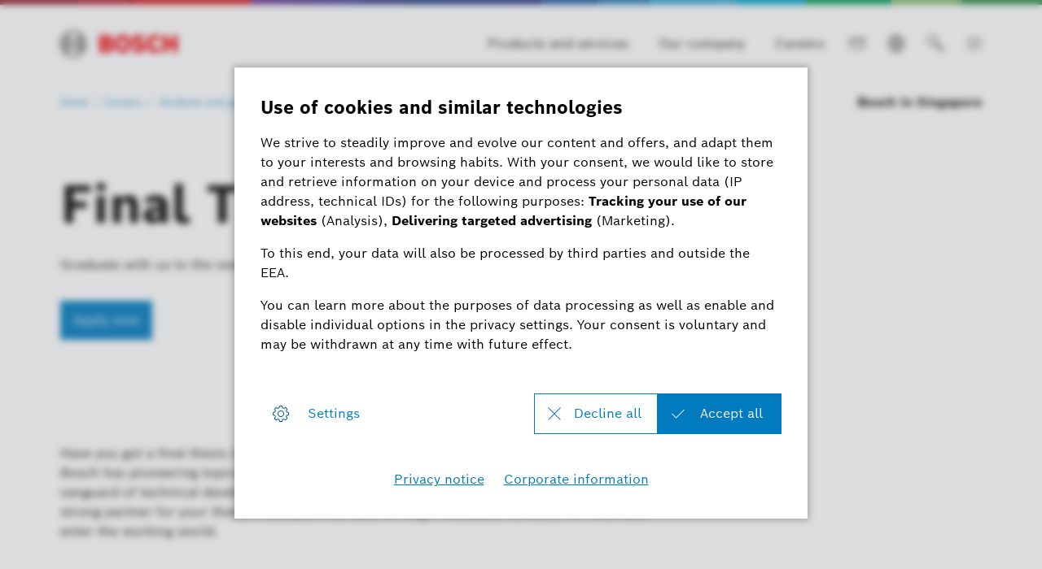

--- FILE ---
content_type: text/html
request_url: https://www.bosch.com.sg/careers/students-and-graduates/final-thesis/
body_size: 54812
content:
<!DOCTYPE html><html lang="en"> <head itemscope itemtype="https://schema.org/WebSite"> <meta charset="utf-8"> <meta http-equiv="X-UA-Compatible" content="IE=edge"> <meta name="viewport" content="width=device-width, initial-scale=1"> <base href="/"/> <title>Final Thesis | Bosch in Singapore</title> <meta name="description" content="Final Thesis"> <meta name="DCSext.wtg_lang" content="en" /> <meta itemprop="name" content="Bosch in Singapore"/> <meta itemprop="url" content="https://www.bosch.com.sg/"/> <!-- Color the status bar on mobile devices --> <meta name="theme-color" content="#ffffff"> <!-- Favicon --> <link rel="shortcut icon" type="image/x-icon" href="/media/tech/tech_images/favicon.ico"> <link rel="icon" type="image/png" href="/media/tech/tech_images/favicon-png.png" sizes="16x16"> <!-- for search ranking over https --> <link rel="canonical" href="https://www.bosch.com.sg/careers/students-and-graduates/final-thesis/"> <link rel="preconnect" href="https://dock.ui.bosch.tech/"> <!-- Google Tag Manager --> <script> window.dataLayer = window.dataLayer || []; window.dataLayer.push({"brand":"Bosch","businessSector":"COR","businessUnit":"COR","division":"COR","event":"Page Meta","name":"COR","pageCountry":"SG","pageId":"837359","pageLanguage":"EN","pageName":"Final Thesis | Bosch in Singapore","pageTemplate":"T_OverviewPage","version":"6.1.1"}); </script> <script> (function(w,d,s,l,i){w[l]=w[l]||[];w[l].push({'gtm.start': new Date().getTime(),event:'gtm.js'});var f=d.getElementsByTagName(s)[0], j=d.createElement(s),dl=l!='dataLayer'?'&l='+l:'';j.async=true;j.src= 'https://www.googletagmanager.com/gtm.js?id='+i+dl;f.parentNode.insertBefore(j,f); })(window,document,'script','dataLayer','GTM-578JGB9'); </script> <script> function BoschPrivacyCallback_OnUpdate(consent) { if (consent.analysis) { /* Trigger GTM Event: bosch_privacy_update_<convenience|advertising|analysis|marketing>_<on|off> */ dataLayer.push({ event: "bosch_privacy_update_analysis_on" }); } else{ dataLayer.push({event: "bosch_privacy_update_analysis_off"}); } /* AND / OR: */ if (consent.advertising) { /* Trigger GTM Event: bosch_privacy_update_<convenienc|eadvertising|analysis|marketing>_<on|off> */ dataLayer.push({ event: "bosch_privacy_update_advertising_on" }); } else{ dataLayer.push({event: "bosch_privacy_update_advertising_off"}); } /* AND / OR: */ if (consent.marketing) { /* Trigger GTM Event: bosch_privacy_update_<convenience|advertising|analysis|marketing>_<on|off> */ dataLayer.push({ event: "bosch_privacy_update_marketing_on" }); } else{ dataLayer.push({event: "bosch_privacy_update_marketing_off"}); } } </script> <!-- End Google Tag Manager --> <link rel="preconnect" href="https://www.googletagmanager.com/"> <link rel="preconnect" href="https://assets.bosch.com"> <link rel="alternate" href="https://www.bosch.com.sg/careers/students-and-graduates/final-thesis/" hreflang="en-SG" /> <!-- Preload web fonts --> <link rel="preload" href="/media/tech/fonts/woff2/boschsans_regular.woff2" as="font" type="font/woff2" crossorigin> <link rel="preload" href="/media/tech/fonts/woff2/boschsans_bold.woff2" as="font" type="font/woff2" crossorigin> <!-- Your styles --> <link rel="stylesheet" href="/media/tech/styles/main.css?ver=1747387943318"> <!-- Open Graph --> <meta property="og:title" content="Final Thesis" /> <meta property="og:site_name" content="Bosch in Singapore" /> <meta property="og:url" content="https://www.bosch.com.sg/careers/students-and-graduates/final-thesis/" /> <meta property="og:description" content="Final Thesis" /> <meta property="og:image" content="https://www.bosch.com.sg/media/career/final-thesis.jpg" /> <meta property="og:type" content="website" /> <meta property="article:publisher" content="https://www.facebook.com/BoschSingapore" /> <meta property="fb:app_id" content="966242223397117" /> <!-- Twitter cards --> <meta name="twitter:card" content="summary_large_image"> <meta name="twitter:site" content="@BoschGlobal"> <meta name="twitter:creator" content="@BoschGlobal"> <meta name="twitter:title" content="Final Thesis"> <meta name="twitter:description" content="Final Thesis"> <meta name="twitter:image" content="https://www.bosch.com.sg/media/career/final-thesis.jpg"> <!-- Disable tap highlight on IE --> <meta name="msapplication-tap-highlight" content="no"> <!-- Tile icon for Win8 (144x144 + tile color) --> <meta name="msapplication-TileImage" content=""> <meta name="msapplication-TileColor" content="#ffffff"> <script type="application/json" id="js-externalConfig"> { "defaultLocalization": { "defaultLanguage": "en", "defaultCountry": "US", "defaultCaaSLanguage": "en", "defaultDateFormat": "yyyy-MM-dd" } , "caas": { "baseUrl": "https://bosch-i3-caas-api.e-spirit.cloud", "remoteAssetBaseUrl": "https://assets.bosch.com", "tenant": "bosch-i3-prod", "project": "fc69a8ce-2c08-4d94-a972-a77a6f21c8fd", "collection": "ro-bosch-sg", "apiKey": "b05c4012-4856-4f3d-bb0d-520f2e075e8a" } , "search": { "baseUrl": "https://search.internet.bosch.com/RB.SEARCH/search/bosch-sg/search.json", "targetPath": "/search.html" }, "socialMediaShare": { "facebookUrl": "https://www.facebook.com/dialog/feed", "twitterUrl": "https://www.twitter.com/intent/tweet", "linkedinUrl": "https://www.linkedin.com/shareArticle" }, "schemaTeasers": { "author": "Bosch Global", "publisher": "Bosch Global", "logoUrl": "https://assets.bosch.com/media/global/bosch_logo_res_260x85.webp" } , "genesysChat": { "apiUrl": "https://cx.bosch-so.com/bsc-chat", "lang": "en", "i18nUrl": "https://btm.bosch.com/rb/chat/genesys/2.0.2/i18n/en.json", "widgetCssPath": "https://btm.bosch.com/rb/chat/genesys/2.0.2/chat-widgets-min.css", "widgetJsPath": "https://btm.bosch.com/rb/chat/genesys/2.0.2/chat-widgets-min.js", "templateCss": "https://btm.bosch.com/rb/chat/genesys/2.0.2/chat-theme-template-bosch.css", "skinCss": "https://btm.bosch.com/rb/chat/genesys/2.0.2/chat-clickdummy-skin.css", "termLabel": "I accept the <a target='_blank' aria-label='terms and conditions' href='/legal-notice/?prevent-auto-open-privacy-settings=1'><span>terms and conditions</span></a> as well as the <a target='_blank' aria-label='data protection policy' href='/data-protection-policy/?prevent-auto-open-privacy-settings=1'><span>data protection policy</span></a>*.", "userLanguage": "EN", "userCountry": "SG", "firstName": "BSC", "lastName": "Chat", "nickname": "you", "shouldShowKnowledgeCenter": false } } </script> <script type="application/json" id="consent-kit-settings"> { "i18nOverride":{ "en-us": {"footer":{"imprint":{"linkUrl":"/corporate-information/"},"policy":{"linkUrl":"/data-protection-policy/"}},"general":{"dataProtectionNotice":"Data protection policy"},"metadata":{"labels":{"labelEnglish":"English (United States)","labelNative":"English (United States)"},"locale":"en-US","locales":{"source":"en-US","target":"en-US"},"versions":{"source":"4.0","translation":"4.0"}},"purposeCategories":{"analysis":{"linkUrl":"/data-protection-policy/#analysiscookies"},"marketing":{"linkUrl":"/data-protection-policy/#marketingcookies"}}} } } </script> </head> <body itemscope itemtype="https://schema.org/Organization"> <!-- Google Tag Manager (noscript) --> <noscript><iframe src="https://www.googletagmanager.com/ns.html?id=GTM-578JGB9" height="0" width="0" style="display:none;visibility:hidden"></iframe></noscript> <!-- End Google Tag Manager (noscript) --> <div id="fb-root"></div> <header class="O-Header -primary"> <!--googleoff: index--> <a href="#main" class="a-link--skip-to-main-content">Skip to main content</a> <!--googleon: index--> <!-- Usage of the Cookie Manager --> <dock-privacy-settings logging="silent" consent-categories="marketing,analysis" fallback-locale="en-us" link-url-analysis="/data-protection-policy/#analysiscookies" link-url-marketing="/data-protection-policy/#marketingcookies" link-url-imprint="/corporate-information/" link-url-policy="/data-protection-policy/" locale="en-us" ></dock-privacy-settings> <div class="O-Header__wrapper" itemscope itemtype="https://schema.org/Brand" itemprop="brand"> <nav class="O-Header__mainRow e-container -primary" aria-label="Quicklinks"> <a itemprop="url" class="O-Header__brandLogo" target="_self" aria-label="Home Bosch in Singapore" href="/"><svg xmlns="http://www.w3.org/2000/svg" width="433" height="97" viewBox="0 0 433 97"><g><g><path d="M185.2,46.88a13.77,13.77,0,0,0,8.8-13c0-11.7-8.3-17.5-19.7-17.5H144.4V80h32.5c10,0,19.8-7,19.8-17.7C196.7,49.58,185.2,47,185.2,46.88ZM160,29.58h11.6a5.66,5.66,0,0,1,6,5.31q0,.34,0,.69a5.93,5.93,0,0,1-6,5.81H159.9Zm11.7,37.1H160.1V54.18h11.3c5.7,0,8.4,2.5,8.4,6.2C179.8,65,176.4,66.68,171.7,66.68Z" style="fill:#ed0007;fill-rule:evenodd"></path><path d="M231.1,14.78c-18.4,0-29.2,14.7-29.2,33.3s10.8,33.3,29.2,33.3,29.2-14.6,29.2-33.3S249.6,14.78,231.1,14.78Zm0,51.4c-9,0-13.5-8.1-13.5-18.1s4.5-18,13.5-18,13.6,8.1,13.6,18C244.7,58.18,240.1,66.18,231.1,66.18Z" style="fill:#ed0007;fill-rule:evenodd"></path><path d="M294.2,41.38l-2.2-.5c-5.4-1.1-9.7-2.5-9.7-6.4,0-4.2,4.1-5.9,7.7-5.9a17.86,17.86,0,0,1,13,5.9l9.9-9.8c-4.5-5.1-11.8-10-23.2-10-13.4,0-23.6,7.5-23.6,20,0,11.4,8.2,17,18.2,19.1l2.2.5c8.3,1.7,11.4,3,11.4,7,0,3.8-3.4,6.3-8.6,6.3-6.2,0-11.8-2.7-16.1-8.2l-10.1,10c5.6,6.7,12.7,11.9,26.4,11.9,11.9,0,24.6-6.8,24.6-20.7C314.3,46.08,303.3,43.28,294.2,41.38Z" style="fill:#ed0007;fill-rule:evenodd"></path><path d="M349.7,66.18c-7,0-14.3-5.8-14.3-18.5,0-11.3,6.8-17.6,13.9-17.6,5.6,0,8.9,2.6,11.5,7.1l12.8-8.5c-6.4-9.7-14-13.8-24.5-13.8-19.2,0-29.6,14.9-29.6,32.9,0,18.9,11.5,33.7,29.4,33.7,12.6,0,18.6-4.4,25.1-13.8L361.1,59C358.5,63.18,355.7,66.18,349.7,66.18Z" style="fill:#ed0007;fill-rule:evenodd"></path><polygon points="416.3 16.38 416.3 39.78 397 39.78 397 16.38 380.3 16.38 380.3 79.98 397 79.98 397 54.88 416.3 54.88 416.3 79.98 433 79.98 433 16.38 416.3 16.38" style="fill:#ed0007;fill-rule:evenodd"></polygon></g><g><path d="M48.2.18a48.2,48.2,0,1,0,48.2,48.2A48.2,48.2,0,0,0,48.2.18Zm0,91.9a43.7,43.7,0,1,1,43.7-43.7,43.71,43.71,0,0,1-43.7,43.7Z"></path><path d="M68.1,18.28H64.8v16.5H31.7V18.28H28.3a36.06,36.06,0,0,0,0,60.2h3.4V62H64.8v16.5h3.3a36.05,36.05,0,0,0,0-60.2ZM27.1,72A31.59,31.59,0,0,1,24.47,27.4a32.51,32.51,0,0,1,2.63-2.62Zm37.7-14.6H31.7V39.28H64.8Zm4.5,14.5v-10h0V34.78h0v-10a31.65,31.65,0,0,1,2.39,44.71A33.68,33.68,0,0,1,69.3,71.88Z"></path></g></g></svg></a> <div class="O-Header__mainRow__item O-Header__mainRow__toggle"> <div class="M-Main-Navigation" data="true" data-js-component="main-navigation"> <div class="M-Main-Navigation__buttons"> <div class="M-Main-Navigation__buttons--shortcuts is-visible"> <button type="button" class="a-button a-button--integrated -without-icon M-Main-Navigation__buttons--shortcut" aria-label="Products and services" data-target="products_and_services" > <span class="a-button__label"> Products and services </span> </button> <button type="button" class="a-button a-button--integrated -without-icon M-Main-Navigation__buttons--shortcut" aria-label="Our company" data-target="our_company" > <span class="a-button__label"> Our company </span> </button> <button type="button" class="a-button a-button--integrated -without-icon M-Main-Navigation__buttons--shortcut" aria-label="Careers" data-target="careers" > <span class="a-button__label"> Careers </span> </button> </div> <div class="M-Main-Navigation__buttons--link"> <a class="a-button--integrated" target="_self" aria-label="Contact" href="/contact/"><i class="a-icon boschicon-bosch-ic-mail"></i></a> </div> <div class="M-Main-Navigation__buttons--link"> <a class="a-button--integrated" target="_self" aria-label="Websites worldwide" href="/websites-worldwide/"><i class="a-icon boschicon-bosch-ic-globe"></i></a> </div> <button type="button" class="a-button a-button--integrated -without-label M-Main-Navigation__buttons--toggle-search" aria-label="Search" > <i class="a-icon boschicon-bosch-ic-search a-button__icon"></i> </button> <button type="button" class="M-Main-Navigation__toggle a-button--integrated -primary" aria-label="Open Main Navigation" aria-haspopup="true"> <span class="M-Main-Navigation__toggle__icon"> <span class="M-Main-Navigation__toggle__bar"></span> <span class="M-Main-Navigation__toggle__bar"></span> <span class="M-Main-Navigation__toggle__bar"></span> <span class="M-Main-Navigation__toggle__bar"></span> </span> </button> </div> <nav class="M-Main-Navigation__flyoutWrapper -primary" aria-label="Main Navigation"> <div class="M-Main-Navigation__flyoutWrapper--scroll-container"> <div class="M-Main-Navigation__flyoutWrapper--inner"> <ul class="M-Main-Navigation__items M-Main-Navigation__items--first" role="menubar"> <li class="M-Main-Navigation__item M-Main-Navigation__item--first" role="none" data-id="products_and_services"> <a class="M-Main-Navigation__link M-Main-Navigation__linkToSecond" aria-haspopup="true" role="menuitem"><span> Products and services </span> <i class="a-icon ui-ic-forward"></i></a> <ul class="M-Main-Navigation__items M-Main-Navigation__items--second" aria-hidden="true" aria-expanded="false" role="menu"> <li class="M-Main-Navigation__item M-Main-Navigation__backLink" role="menuitem"> <button type="button" class="a-button a-button a-button--integrated" aria-label="Menu back" > <i class="a-icon ui-ic-backward a-button__icon"></i> <span class="a-button__label"> Main Navigation </span> </button> </li> <li class="M-Main-Navigation__item" role="none"> <span class="M-Main-Navigation__link--title" role="menuitem" tabindex="-1"> Products and services </span> </li> <li class="M-Main-Navigation__item M-Main-Navigation__item--second" role="none"> <a class="M-Main-Navigation__link" href="/products-and-services/" role="menuitem" tabindex="-1"> <span>Overview</span> </a> </li> <li class="M-Main-Navigation__item M-Main-Navigation__item--second" role="none"> <a class="M-Main-Navigation__link" href="/products-and-services/mobility/" role="menuitem" tabindex="-1"><span>Mobility</span></a> </li> <li class="M-Main-Navigation__item M-Main-Navigation__item--second" role="none"> <a class="M-Main-Navigation__link" href="/products-and-services/at-home/" role="menuitem" tabindex="-1"><span>At home</span></a> </li> <li class="M-Main-Navigation__item M-Main-Navigation__item--second" role="none"> <a class="M-Main-Navigation__link" href="/products-and-services/industry-and-trades/" role="menuitem" tabindex="-1"><span>Industry and trades</span></a> </li> </ul> </li> <li class="M-Main-Navigation__item M-Main-Navigation__item--first" role="none"> <a class="M-Main-Navigation__link" href="/news-and-stories/" role="menuitem"><span>News and stories</span></a> </li> <li class="M-Main-Navigation__item M-Main-Navigation__item--first" role="none"> <a class="M-Main-Navigation__link" href="/invented-for-life/" role="menuitem"><span>Invented for life</span></a> </li> <li class="M-Main-Navigation__item M-Main-Navigation__item--first" role="none" data-id="our_company"> <a class="M-Main-Navigation__link M-Main-Navigation__linkToSecond" aria-haspopup="true" role="menuitem"><span> Our company </span> <i class="a-icon ui-ic-forward"></i></a> <ul class="M-Main-Navigation__items M-Main-Navigation__items--second" aria-hidden="true" aria-expanded="false" role="menu"> <li class="M-Main-Navigation__item M-Main-Navigation__backLink" role="menuitem"> <button type="button" class="a-button a-button a-button--integrated" aria-label="Menu back" > <i class="a-icon ui-ic-backward a-button__icon"></i> <span class="a-button__label"> Main Navigation </span> </button> </li> <li class="M-Main-Navigation__item" role="none"> <span class="M-Main-Navigation__link--title" role="menuitem" tabindex="-1"> Our company </span> </li> <li class="M-Main-Navigation__item M-Main-Navigation__item--second" role="none" data-id="our_company--our_responsibility"> <a class="M-Main-Navigation__link M-Main-Navigation__linkToThird" aria-haspopup="true" role="menuitem" tabindex="-1"><span> Our responsibility </span> <i class="a-icon ui-ic-forward"></i></a> <ul class="M-Main-Navigation__items M-Main-Navigation__items--third" aria-hidden="true" aria-expanded="false" role="menu"> <li class="M-Main-Navigation__item M-Main-Navigation__homeLink" role="none"> <button type="button" class="a-button a-button--integrated" aria-label="Main Navigation" > <i class="a-icon ui-ic-backward a-button__icon"></i> <span class="a-button__label"> Main Navigation </span> </button> </li> <li class="M-Main-Navigation__item M-Main-Navigation__backLink" role="none"> <button type="button" class="a-button a-button a-button--integrated" aria-label="Menu back" > <i class="a-icon ui-ic-backward a-button__icon"></i> <span class="a-button__label"> Our company Overview </span> </button> </li> <li class="M-Main-Navigation__item" role="none"> <span class="M-Main-Navigation__link--title" role="menuitem" tabindex="-1"> <span>Our responsibility</span> </span> </li> <li class="M-Main-Navigation__item M-Main-Navigation__item--third" role="none"> <a class="M-Main-Navigation__link" href="/our-company/our-responsibility/" role="menuitem" tabindex="-1"> <span>Overview</span> </a> </li> <li class="M-Main-Navigation__item M-Main-Navigation__item--third" role="none"> <a class="M-Main-Navigation__link" href="/our-company/our-responsibility/#sustainability" role="menuitem" tabindex="-1"> <span class="M-Main-Navigation__linkText">Sustainability</span> </a> </li> <li class="M-Main-Navigation__item M-Main-Navigation__item--third" role="none"> <a class="M-Main-Navigation__link" href="/our-company/our-responsibility/#our-values" role="menuitem" tabindex="-1"> <span class="M-Main-Navigation__linkText">Our values</span> </a> </li> <li class="M-Main-Navigation__item M-Main-Navigation__item--third" role="none"> <a class="M-Main-Navigation__link" href="/our-company/our-responsibility/#compliance" role="menuitem" tabindex="-1"> <span class="M-Main-Navigation__linkText">Compliance</span> </a> </li> </ul> </li> <li class="M-Main-Navigation__item M-Main-Navigation__item--second" role="none" data-id="our_company--our_history"> <a class="M-Main-Navigation__link M-Main-Navigation__linkToThird" aria-haspopup="true" role="menuitem" tabindex="-1"><span> Our history </span> <i class="a-icon ui-ic-forward"></i></a> <ul class="M-Main-Navigation__items M-Main-Navigation__items--third" aria-hidden="true" aria-expanded="false" role="menu"> <li class="M-Main-Navigation__item M-Main-Navigation__homeLink" role="none"> <button type="button" class="a-button a-button--integrated" aria-label="Main Navigation" > <i class="a-icon ui-ic-backward a-button__icon"></i> <span class="a-button__label"> Main Navigation </span> </button> </li> <li class="M-Main-Navigation__item M-Main-Navigation__backLink" role="none"> <button type="button" class="a-button a-button a-button--integrated" aria-label="Menu back" > <i class="a-icon ui-ic-backward a-button__icon"></i> <span class="a-button__label"> Our company Overview </span> </button> </li> <li class="M-Main-Navigation__item" role="none"> <span class="M-Main-Navigation__link--title" role="menuitem" tabindex="-1"> <span>Our history</span> </span> </li> <li class="M-Main-Navigation__item M-Main-Navigation__item--third" role="none"> <a class="M-Main-Navigation__link" href="/our-company/our-history/" role="menuitem" tabindex="-1"> <span>Overview</span> </a> </li> <li class="M-Main-Navigation__item M-Main-Navigation__item--third" role="none"> <a class="M-Main-Navigation__link" href="/our-company/our-history/" role="menuitem" tabindex="-1"> <span class="M-Main-Navigation__linkText">A journey through our history</span> </a> </li> </ul> </li> <li class="M-Main-Navigation__item M-Main-Navigation__item--second" role="none" data-id="our_company--bosch_group"> <a class="M-Main-Navigation__link M-Main-Navigation__linkToThird" aria-haspopup="true" role="menuitem" tabindex="-1"><span> Bosch Group worldwide </span> <i class="a-icon ui-ic-forward"></i></a> <ul class="M-Main-Navigation__items M-Main-Navigation__items--third" aria-hidden="true" aria-expanded="false" role="menu"> <li class="M-Main-Navigation__item M-Main-Navigation__homeLink" role="none"> <button type="button" class="a-button a-button--integrated" aria-label="Main Navigation" > <i class="a-icon ui-ic-backward a-button__icon"></i> <span class="a-button__label"> Main Navigation </span> </button> </li> <li class="M-Main-Navigation__item M-Main-Navigation__backLink" role="none"> <button type="button" class="a-button a-button a-button--integrated" aria-label="Menu back" > <i class="a-icon ui-ic-backward a-button__icon"></i> <span class="a-button__label"> Our company Overview </span> </button> </li> <li class="M-Main-Navigation__item" role="none"> <span class="M-Main-Navigation__link--title" role="menuitem" tabindex="-1"> <span>Bosch Group worldwide</span> </span> </li> <li class="M-Main-Navigation__item M-Main-Navigation__item--third" role="none"> <a class="M-Main-Navigation__link" href="/our-company/bosch-group-worldwide/" role="menuitem" tabindex="-1"> <span>Overview</span> </a> </li> <li class="M-Main-Navigation__item M-Main-Navigation__item--third" role="none"> <a class="M-Main-Navigation__link" href="/our-company/bosch-group-worldwide/#what-we-do" role="menuitem" tabindex="-1"> <span class="M-Main-Navigation__linkText">Bosch at a glance</span> </a> </li> <li class="M-Main-Navigation__item M-Main-Navigation__item--third" role="none"> <a class="M-Main-Navigation__link" href="/our-company/bosch-group-worldwide/#our-business-sectors" role="menuitem" tabindex="-1"> <span class="M-Main-Navigation__linkText">Our business sectors</span> </a> </li> <li class="M-Main-Navigation__item M-Main-Navigation__item--third" role="none"> <a class="M-Main-Navigation__link" href="/our-company/bosch-group-worldwide/#structure-and-organization" role="menuitem" tabindex="-1"> <span class="M-Main-Navigation__linkText">Structure and organization</span> </a> </li> </ul> </li> <li class="M-Main-Navigation__item M-Main-Navigation__item--second" role="none"> <a class="M-Main-Navigation__link" href="/our-company/bosch-sea-and-singapore/" role="menuitem" tabindex="-1"><span>Bosch SEA and Singapore</span></a> </li> </ul> </li> <li class="M-Main-Navigation__item M-Main-Navigation__item--first" data-is-active="true" role="none" data-id="careers"> <a class="M-Main-Navigation__link M-Main-Navigation__linkToSecond" aria-haspopup="true" role="menuitem" tabindex="-1"><span> Careers </span> <i class="a-icon ui-ic-forward"></i></a> <ul class="M-Main-Navigation__items M-Main-Navigation__items--second" aria-hidden="true" aria-expanded="false" role="menu"> <li class="M-Main-Navigation__item M-Main-Navigation__backLink" role="menuitem"> <button type="button" class="a-button a-button a-button--integrated" aria-label="Menu back" > <i class="a-icon ui-ic-backward a-button__icon"></i> <span class="a-button__label"> Main Navigation </span> </button> </li> <li class="M-Main-Navigation__item" role="none"> <span class="M-Main-Navigation__link--title" role="menuitem" tabindex="-1"> Careers </span> </li> <li class="M-Main-Navigation__item M-Main-Navigation__item--second" role="none"> <a class="M-Main-Navigation__link" href="/careers/" role="menuitem" tabindex="-1"> <span>Overview</span> </a> </li> <li class="M-Main-Navigation__item M-Main-Navigation__item--second" role="none" data-id="careers--job_offers"> <a class="M-Main-Navigation__link M-Main-Navigation__linkToThird" aria-haspopup="true" role="menuitem" tabindex="-1"><span> Job offers </span> <i class="a-icon ui-ic-forward"></i></a> <ul class="M-Main-Navigation__items M-Main-Navigation__items--third" aria-hidden="true" aria-expanded="false" role="menu"> <li class="M-Main-Navigation__item M-Main-Navigation__homeLink" role="none"> <button type="button" class="a-button a-button--integrated" aria-label="Main Navigation" > <i class="a-icon ui-ic-backward a-button__icon"></i> <span class="a-button__label"> Main Navigation </span> </button> </li> <li class="M-Main-Navigation__item M-Main-Navigation__backLink" role="none"> <button type="button" class="a-button a-button a-button--integrated" aria-label="Menu back" > <i class="a-icon ui-ic-backward a-button__icon"></i> <span class="a-button__label"> Careers Overview </span> </button> </li> <li class="M-Main-Navigation__item" role="none"> <span class="M-Main-Navigation__link--title" role="menuitem" tabindex="-1"> <span>Job offers</span> </span> </li> <li class="M-Main-Navigation__item M-Main-Navigation__item--third" role="none"> <a class="M-Main-Navigation__link" href="/careers/job-offers/" role="menuitem" tabindex="-1"> <span>Overview</span> </a> </li> <li class="M-Main-Navigation__item M-Main-Navigation__item--third" role="none"> <a class="M-Main-Navigation__link" href="https://careers.smartrecruiters.com/BoschGroup/singapore" role="menuitem" tabindex="-1"> <span class="M-Main-Navigation__linkText">Jobsearch</span> </a> </li> <li class="M-Main-Navigation__item M-Main-Navigation__item--third" role="none"> <a class="M-Main-Navigation__link" href="/careers/job-offers/#application-tips" role="menuitem" tabindex="-1"> <span class="M-Main-Navigation__linkText">Application tips</span> </a> </li> <li class="M-Main-Navigation__item M-Main-Navigation__item--third" role="none"> <a class="M-Main-Navigation__link" href="https://www.bosch.com/careers/#job-search" role="menuitem" tabindex="-1"> <span class="M-Main-Navigation__linkText">Jobs worldwide</span> </a> </li> </ul> </li> <li class="M-Main-Navigation__item M-Main-Navigation__item--second" role="none" data-id="careers--why"> <a class="M-Main-Navigation__link M-Main-Navigation__linkToThird" aria-haspopup="true" role="menuitem" tabindex="-1"><span> Why Bosch </span> <i class="a-icon ui-ic-forward"></i></a> <ul class="M-Main-Navigation__items M-Main-Navigation__items--third" aria-hidden="true" aria-expanded="false" role="menu"> <li class="M-Main-Navigation__item M-Main-Navigation__homeLink" role="none"> <button type="button" class="a-button a-button--integrated" aria-label="Main Navigation" > <i class="a-icon ui-ic-backward a-button__icon"></i> <span class="a-button__label"> Main Navigation </span> </button> </li> <li class="M-Main-Navigation__item M-Main-Navigation__backLink" role="none"> <button type="button" class="a-button a-button a-button--integrated" aria-label="Menu back" > <i class="a-icon ui-ic-backward a-button__icon"></i> <span class="a-button__label"> Careers Overview </span> </button> </li> <li class="M-Main-Navigation__item" role="none"> <span class="M-Main-Navigation__link--title" role="menuitem" tabindex="-1"> <span>Why Bosch</span> </span> </li> <li class="M-Main-Navigation__item M-Main-Navigation__item--third" role="none"> <a class="M-Main-Navigation__link" href="/careers/why-bosch/" role="menuitem" tabindex="-1"> <span>Overview</span> </a> </li> <li class="M-Main-Navigation__item M-Main-Navigation__item--third" role="none"> <a class="M-Main-Navigation__link" href="/careers/why-bosch/collaboration-and-leadership/" role="menuitem" tabindex="-1"> <span class="M-Main-Navigation__linkText">Collaboration and leadership</span> </a> </li> <li class="M-Main-Navigation__item M-Main-Navigation__item--third" role="none"> <a class="M-Main-Navigation__link" href="/careers/why-bosch/culture-and-benefits/" role="menuitem" tabindex="-1"> <span class="M-Main-Navigation__linkText">Culture and Benefits</span> </a> </li> <li class="M-Main-Navigation__item M-Main-Navigation__item--third" role="none"> <a class="M-Main-Navigation__link" href="/careers/why-bosch/growth-and-development/" role="menuitem" tabindex="-1"> <span class="M-Main-Navigation__linkText">Growth and development</span> </a> </li> </ul> </li> <li class="M-Main-Navigation__item M-Main-Navigation__item--second" role="none" data-id="careers--fields_of_work"> <a class="M-Main-Navigation__link M-Main-Navigation__linkToThird" aria-haspopup="true" role="menuitem" tabindex="-1"><span> Fields of work </span> <i class="a-icon ui-ic-forward"></i></a> <ul class="M-Main-Navigation__items M-Main-Navigation__items--third" aria-hidden="true" aria-expanded="false" role="menu"> <li class="M-Main-Navigation__item M-Main-Navigation__homeLink" role="none"> <button type="button" class="a-button a-button--integrated" aria-label="Main Navigation" > <i class="a-icon ui-ic-backward a-button__icon"></i> <span class="a-button__label"> Main Navigation </span> </button> </li> <li class="M-Main-Navigation__item M-Main-Navigation__backLink" role="none"> <button type="button" class="a-button a-button a-button--integrated" aria-label="Menu back" > <i class="a-icon ui-ic-backward a-button__icon"></i> <span class="a-button__label"> Careers Overview </span> </button> </li> <li class="M-Main-Navigation__item" role="none"> <span class="M-Main-Navigation__link--title" role="menuitem" tabindex="-1"> <span>Fields of work</span> </span> </li> <li class="M-Main-Navigation__item M-Main-Navigation__item--third" role="none"> <a class="M-Main-Navigation__link" href="/careers/fields-of-work/" role="menuitem" tabindex="-1"> <span>Overview</span> </a> </li> <li class="M-Main-Navigation__item M-Main-Navigation__item--third" role="none"> <a class="M-Main-Navigation__link" href="/careers/fields-of-work/#focus-areas" role="menuitem" tabindex="-1"> <span class="M-Main-Navigation__linkText">Focus areas</span> </a> </li> <li class="M-Main-Navigation__item M-Main-Navigation__item--third" role="none"> <a class="M-Main-Navigation__link" href="/careers/fields-of-work/#business-sectors" role="menuitem" tabindex="-1"> <span class="M-Main-Navigation__linkText">About us</span> </a> </li> <li class="M-Main-Navigation__item M-Main-Navigation__item--third" role="none"> <a class="M-Main-Navigation__link" href="/careers/fields-of-work/#locations" role="menuitem" tabindex="-1"> <span class="M-Main-Navigation__linkText">Locations</span> </a> </li> <li class="M-Main-Navigation__item M-Main-Navigation__item--third" role="none"> <a class="M-Main-Navigation__link" href="https://www.bosch.com/careers/" role="menuitem" tabindex="-1"> <span class="M-Main-Navigation__linkText">Global careers</span> </a> </li> </ul> </li> <li class="M-Main-Navigation__item M-Main-Navigation__item--second" data-is-active="true" role="none" data-id="careers--students_and_graduates"> <a class="M-Main-Navigation__link M-Main-Navigation__linkToThird" aria-haspopup="true" role="menuitem" tabindex="-1"><span> Students and graduates </span> <i class="a-icon ui-ic-forward"></i></a> <ul class="M-Main-Navigation__items M-Main-Navigation__items--third" aria-hidden="true" aria-expanded="false" role="menu"> <li class="M-Main-Navigation__item M-Main-Navigation__homeLink" role="none"> <button type="button" class="a-button a-button--integrated" aria-label="Main Navigation" > <i class="a-icon ui-ic-backward a-button__icon"></i> <span class="a-button__label"> Main Navigation </span> </button> </li> <li class="M-Main-Navigation__item M-Main-Navigation__backLink" role="none"> <button type="button" class="a-button a-button a-button--integrated" aria-label="Menu back" > <i class="a-icon ui-ic-backward a-button__icon"></i> <span class="a-button__label"> Careers Overview </span> </button> </li> <li class="M-Main-Navigation__item" role="none"> <span class="M-Main-Navigation__link--title" role="menuitem" tabindex="-1"> <span>Students and graduates</span> </span> </li> <li class="M-Main-Navigation__item M-Main-Navigation__item--third" role="none"> <a class="M-Main-Navigation__link" href="/careers/students-and-graduates/" role="menuitem" tabindex="-1"> <span>Overview</span> </a> </li> <li class="M-Main-Navigation__item M-Main-Navigation__item--third" role="none"> <a class="M-Main-Navigation__link" href="/careers/students-and-graduates/#for-graduates" role="menuitem" tabindex="-1"> <span class="M-Main-Navigation__linkText">For graduates</span> </a> </li> <li class="M-Main-Navigation__item M-Main-Navigation__item--third" role="none"> <a class="M-Main-Navigation__link" href="/careers/students-and-graduates/#for-students" role="menuitem" tabindex="-1"> <span class="M-Main-Navigation__linkText">For students</span> </a> </li> </ul> </li> </ul> </li> <li class="M-Main-Navigation__item M-Main-Navigation__item--first" role="none"> <a class="M-Main-Navigation__link" href="/live-likeabosch/" role="menuitem"><span>Live #LikeABosch</span></a> </li> <li class="M-Main-Navigation__item M-Main-Navigation__item--first" role="none"> <a class="M-Main-Navigation__link" href="/contact/" role="menuitem"><span>Contact</span></a> </li> <li class="M-Main-Navigation__item M-Main-Navigation__item--first" role="none"> <a class="M-Main-Navigation__link M-Main-Navigation__link--withExternalLink" target="_blank" rel="noopener noreferrer" href="https://www.bosch-presse.de/pressportal/de/en/" role="menuitem"><span> Press </span> <i class="a-icon ui-ic-externallink"></i></a> </li> </li> </li> </li> </ul> </div> </div> </nav> <dialog id="M-Main-Navigation__search-flyout" class="M-Search-Flyout"> <div class="M-Search-Flyout__wrapper"> <div class="e-container"> <div class="M-Search-Flyout__header-wrapper"> <a itemprop="url" tabindex="-1" class="M-Search-Flyout__header-brand-logo" target="_self" aria-label="Home Bosch in Singapore" href="/"><svg xmlns="http://www.w3.org/2000/svg" width="433" height="97" viewBox="0 0 433 97"><g><g><path d="M185.2,46.88a13.77,13.77,0,0,0,8.8-13c0-11.7-8.3-17.5-19.7-17.5H144.4V80h32.5c10,0,19.8-7,19.8-17.7C196.7,49.58,185.2,47,185.2,46.88ZM160,29.58h11.6a5.66,5.66,0,0,1,6,5.31q0,.34,0,.69a5.93,5.93,0,0,1-6,5.81H159.9Zm11.7,37.1H160.1V54.18h11.3c5.7,0,8.4,2.5,8.4,6.2C179.8,65,176.4,66.68,171.7,66.68Z" style="fill:#ed0007;fill-rule:evenodd"></path><path d="M231.1,14.78c-18.4,0-29.2,14.7-29.2,33.3s10.8,33.3,29.2,33.3,29.2-14.6,29.2-33.3S249.6,14.78,231.1,14.78Zm0,51.4c-9,0-13.5-8.1-13.5-18.1s4.5-18,13.5-18,13.6,8.1,13.6,18C244.7,58.18,240.1,66.18,231.1,66.18Z" style="fill:#ed0007;fill-rule:evenodd"></path><path d="M294.2,41.38l-2.2-.5c-5.4-1.1-9.7-2.5-9.7-6.4,0-4.2,4.1-5.9,7.7-5.9a17.86,17.86,0,0,1,13,5.9l9.9-9.8c-4.5-5.1-11.8-10-23.2-10-13.4,0-23.6,7.5-23.6,20,0,11.4,8.2,17,18.2,19.1l2.2.5c8.3,1.7,11.4,3,11.4,7,0,3.8-3.4,6.3-8.6,6.3-6.2,0-11.8-2.7-16.1-8.2l-10.1,10c5.6,6.7,12.7,11.9,26.4,11.9,11.9,0,24.6-6.8,24.6-20.7C314.3,46.08,303.3,43.28,294.2,41.38Z" style="fill:#ed0007;fill-rule:evenodd"></path><path d="M349.7,66.18c-7,0-14.3-5.8-14.3-18.5,0-11.3,6.8-17.6,13.9-17.6,5.6,0,8.9,2.6,11.5,7.1l12.8-8.5c-6.4-9.7-14-13.8-24.5-13.8-19.2,0-29.6,14.9-29.6,32.9,0,18.9,11.5,33.7,29.4,33.7,12.6,0,18.6-4.4,25.1-13.8L361.1,59C358.5,63.18,355.7,66.18,349.7,66.18Z" style="fill:#ed0007;fill-rule:evenodd"></path><polygon points="416.3 16.38 416.3 39.78 397 39.78 397 16.38 380.3 16.38 380.3 79.98 397 79.98 397 54.88 416.3 54.88 416.3 79.98 433 79.98 433 16.38 416.3 16.38" style="fill:#ed0007;fill-rule:evenodd"></polygon></g><g><path d="M48.2.18a48.2,48.2,0,1,0,48.2,48.2A48.2,48.2,0,0,0,48.2.18Zm0,91.9a43.7,43.7,0,1,1,43.7-43.7,43.71,43.71,0,0,1-43.7,43.7Z"></path><path d="M68.1,18.28H64.8v16.5H31.7V18.28H28.3a36.06,36.06,0,0,0,0,60.2h3.4V62H64.8v16.5h3.3a36.05,36.05,0,0,0,0-60.2ZM27.1,72A31.59,31.59,0,0,1,24.47,27.4a32.51,32.51,0,0,1,2.63-2.62Zm37.7-14.6H31.7V39.28H64.8Zm4.5,14.5v-10h0V34.78h0v-10a31.65,31.65,0,0,1,2.39,44.71A33.68,33.68,0,0,1,69.3,71.88Z"></path></g></g></svg></a> <div class="M-Search-Flyout__button-wrapper"> <button type="button" class="a-button a-button a-button--integrated M-Search-Flyout--close-button" aria-label="Close" id="flyout-wrapper-full" tabindex="4" > <i class="a-icon boschicon-bosch-ic-close a-button__icon"></i> <span class="a-button__label"> Close </span> </button> </div> </div> </div> <div data-js-component="SearchResultGroup" data-land-mark="flyout" data-flyout-mode="true" data-top-query-headline="" data-placeholder="Search" data-aria-label-search-icon="Search" data-aria-label-search-form="Search header" data-aria-label-close-icon="Close" data-autosuggestions-link="See all results" data-hide-number-of-results="true" data-search-url="/search.html" > </div> </div> </dialog> </div> </div> </nav> </div> <div class="O-Header__navRow O-Header__navRow--subnav burger"> <div class="e-container"> <div class="O-Header__navRow__wrapper"> <nav aria-label="Breadcrumb"> <ol class="o-header__breadcrumbs m-breadcrumbs"> <li> <div class="a-link -icon"><a href="/"><span>Home<i class="a-icon ui-ic-nosafe-lr-forward-small"></i></span></a></div> </li> <li> <div class="a-link -icon"><a href="/careers/"><span>Careers<i class="a-icon ui-ic-nosafe-lr-forward-small"></i></span></a></div> </li> <li> <div class="a-link -icon"><a href="/careers/students-and-graduates/"><span>Students and</span>&#32;<span>graduates<i class="a-icon ui-ic-nosafe-lr-forward-small"></i></span></a></div> </li> <li aria-current="page"> Final Thesis </li> </ol> </nav> <span class="O-Header__sub-brand-identifier">Bosch in Singapore</span> </div> </div> </div> </header> <main id="main" tabindex="-1"> <div class="M-Stage-Two" data-js-component="stage-two"> <div class="e-container"> <div class="M-Stage-Two__header"> <div class="M-Stage-Two__headline"> <div class="M-Stage-Two__headline-container a-text"> <h1>Final Thesis</h1> <p>Graduate with us to the next level</p> </div> </div> </div> <div class="M-Stage-Two__buttonWrapper"> <div class="a-link a-link--button"><a target="_self" aria-label="Apply now" href="https://careers.smartrecruiters.com/BoschGroup/singapore"><span>Apply now</span></a></div> </div> </div> </div> <section class="M-TextTwo" aria-label="Text"> <div class="e-container"> <div class="M-TextTwo__body"> <div class="M-TextTwo__description"> <div class="A-Text-RichText"> <p>Have you got a final thesis in the pipeline? Whether it’s for your bachelor’s or master’s degree, Bosch has pioneering topics for your final thesis in a host of disciplines. We’re at the vanguard of technical development and innovation is our lifeblood. That makes us such a strong partner for your thesis. Plus, you’ll be able to forge invaluable contacts for when you enter the working world.</p> </div> </div> </div> </div> </section> <section class="M-TextTwo" aria-label="What’s in it for you"> <div class="e-container"> <div class="a-component-header -small"> <div class="a-text"> <h2>What’s in it for you</h2> </div> </div> <div class="M-TextTwo__body"> <div class="M-TextTwo__description"> <div class="A-Text-RichText"> <p>Explore your topic at the interface between theory and practice in collaboration with our specialists and your university. You’ll always have your personal mentor and our expertise to fall back on.</p> <p>This is the perfect opportunity to expand your professional network!</p> </div> </div> </div> </div> </section> <section class="M-TextImageTwo" aria-label="What distinguishes you"> <div class="e-container"> <div class="a-component-header"> <div class="a-text"> <h2>What distinguishes you</h2> </div> </div> <div class="M-TextImageTwo__body -ratio-4-to-8" data="leftAlignedBig"> <div class="M-TextImageTwo__textWrapper"> <div class="M-TextImageTwo__body--description"> <div class="A-Text-RichText"> <p>You have acquired a sound grasp of your chosen field and approach the future with curiosity and far-sighted plans. </p> <p>You also show: </p> <ul class="a-list a-list--dot"><li>Dedication and flexibility</li><li>Innovative and creativity </li><li>Strong interpersonal skills and a team player</li></ul> </div> <div class="a-link -icon"><a target="_self" aria-label="Apply now" href="https://careers.smartrecruiters.com/BoschGroup/singapore"><span>Apply</span>&#32;<span>now<i class="a-icon ui-ic-nosafe-lr-forward-small"></i></span></a></div> </div> </div> <div class="M-TextImageTwo__imageWrapper"> <figure class="A-Image__figure" > <div class="A-Image__preloadWrapper A-Image__preloadWrapper--ratio16to9" data-nosnippet> <div itemtype="https://schema.org/ImageObject" itemscope="" itemprop="image"> <meta content="https://www.bosch.com.sg/media/career/final-thesis_res_400x225.webp" itemprop="url" /> <meta content="100%" itemprop="width" /> <meta content="100%" itemprop="height" /> </div> <picture class="A-Image__picture" data-js-component="source-fallback"> <source srcset="/media/career/final-thesis_res_800x450.webp, /media/career/final-thesis_res_1600x900.webp 2x" media="(min-width: 1200px)"> <source srcset="/media/career/final-thesis_res_800x450.webp, /media/career/final-thesis_res_1600x900.webp 2x" media="(min-width: 992px)"> <source srcset="/media/career/final-thesis_res_640x360.webp, /media/career/final-thesis_res_1280x720.webp 2x" media="(min-width: 768px)"> <source srcset="/media/career/final-thesis_res_400x225.webp, /media/career/final-thesis_res_800x450.webp 2x" media="(max-width: 767px)"> <img class="A-Image A-Image--preload -lazyloading" src="[data-uri]" loading="lazy" srcset="/media/career/final-thesis_res_400x225.webp, /media/career/final-thesis_res_800x450.webp 2x" width="800" height="450" alt="Final Thesis"> </picture> </div> </figure> </div> </div> </div> </section> <section class="M-Teaser-RelatedPageTeaser" aria-label="More programs for students:"> <div class="e-container"> <div class="a-component-header"> <div class="a-text"> <h2>More programs for students:</h2> </div> </div> <ul class="M-Teaser-RelatedPageTeaser__list"> <li class="M-Teaser-RelatedPageTeaser__item"> <div class="A-Teaser-RelatedPageTeaser"> <a class="A-Teaser-RelatedPageTeaser__Link" aria-label="Internships" href="/careers/students-and-graduates/internships/"><div class="A-Teaser-RelatedPageTeaser__image"><figure class="A-Image__figure" ><div class="A-Image__preloadWrapper A-Image__preloadWrapper--ratio16to9" data-nosnippet><div itemtype="https://schema.org/ImageObject" itemscope="" itemprop="image"><meta content="https://assets.bosch.com/media/global/career/bosch-career-internships_res_400x225.webp" itemprop="url" /><meta content="100%" itemprop="width" /><meta content="100%" itemprop="height" /></div><picture class="A-Image__picture" data-js-component="source-fallback"><source srcset="https://assets.bosch.com/media/global/career/bosch-career-internships_res_272x153.webp, https://assets.bosch.com/media/global/career/bosch-career-internships_res_640x360.webp 2x" media="(min-width: 1200px)"><source srcset="https://assets.bosch.com/media/global/career/bosch-career-internships_res_272x153.webp, https://assets.bosch.com/media/global/career/bosch-career-internships_res_640x360.webp 2x" media="(min-width: 992px)"><source srcset="https://assets.bosch.com/media/global/career/bosch-career-internships_res_272x153.webp, https://assets.bosch.com/media/global/career/bosch-career-internships_res_640x360.webp 2x" media="(min-width: 768px)"><source srcset="https://assets.bosch.com/media/global/career/bosch-career-internships_res_400x225.webp, https://assets.bosch.com/media/global/career/bosch-career-internships_res_800x450.webp 2x" media="(max-width: 767px)"><img class="A-Image A-Image--preload -lazyloading" src="[data-uri]" loading="lazy" srcset="https://assets.bosch.com/media/global/career/bosch-career-internships_res_400x225.webp, https://assets.bosch.com/media/global/career/bosch-career-internships_res_800x450.webp 2x" width="800" height="450" alt="Internships"></picture></div></figure></div><h3 class="A-Teaser-RelatedPageTeaser__headline">Internships</h3><span>Learn</span>&#32;<span>more<i class="a-icon ui-ic-nosafe-lr-forward-small"></i></span></a> </div> </li> <li class="M-Teaser-RelatedPageTeaser__item"> <div class="A-Teaser-RelatedPageTeaser"> <a class="A-Teaser-RelatedPageTeaser__Link" aria-label="students@bosch" href="/careers/students-and-graduates/students-bosch/"><div class="A-Teaser-RelatedPageTeaser__image"><figure class="A-Image__figure" ><div class="A-Image__preloadWrapper A-Image__preloadWrapper--ratio16to9" data-nosnippet><div itemtype="https://schema.org/ImageObject" itemscope="" itemprop="image"><meta content="https://assets.bosch.com/media/global/career/bosch-career-premaster-program_res_400x225.webp" itemprop="url" /><meta content="100%" itemprop="width" /><meta content="100%" itemprop="height" /></div><picture class="A-Image__picture" data-js-component="source-fallback"><source srcset="https://assets.bosch.com/media/global/career/bosch-career-premaster-program_res_272x153.webp, https://assets.bosch.com/media/global/career/bosch-career-premaster-program_res_640x360.webp 2x" media="(min-width: 1200px)"><source srcset="https://assets.bosch.com/media/global/career/bosch-career-premaster-program_res_272x153.webp, https://assets.bosch.com/media/global/career/bosch-career-premaster-program_res_640x360.webp 2x" media="(min-width: 992px)"><source srcset="https://assets.bosch.com/media/global/career/bosch-career-premaster-program_res_272x153.webp, https://assets.bosch.com/media/global/career/bosch-career-premaster-program_res_640x360.webp 2x" media="(min-width: 768px)"><source srcset="https://assets.bosch.com/media/global/career/bosch-career-premaster-program_res_400x225.webp, https://assets.bosch.com/media/global/career/bosch-career-premaster-program_res_800x450.webp 2x" media="(max-width: 767px)"><img class="A-Image A-Image--preload -lazyloading" src="[data-uri]" loading="lazy" srcset="https://assets.bosch.com/media/global/career/bosch-career-premaster-program_res_400x225.webp, https://assets.bosch.com/media/global/career/bosch-career-premaster-program_res_800x450.webp 2x" width="800" height="450" alt="Final Thesis"></picture></div></figure></div><h3 class="A-Teaser-RelatedPageTeaser__headline">students@bosch</h3><span>Learn</span>&#32;<span>more<i class="a-icon ui-ic-nosafe-lr-forward-small"></i></span></a> </div> </li> </ul> </div> </section> <section class="M-Teaser-Two-Columns" aria-label="StrategicTeaser"> <div class="e-container"> <div class="M-Teaser-Two-Columns__container"> <div class="M-Teaser-Two-Columns__image"> <figure class="A-Image__figure" > <div class="A-Image__preloadWrapper A-Image__preloadWrapper--ratio16to9" data-nosnippet> <div itemtype="https://schema.org/ImageObject" itemscope="" itemprop="image"> <meta content="https://assets.bosch.com/media/global/internet_of_things/work_like_a_bosch/desk_res_640x360.webp" itemprop="url" /> <meta content="100%" itemprop="width" /> <meta content="100%" itemprop="height" /> </div> <picture class="A-Image__picture" data-js-component="source-fallback"> <source srcset="https://assets.bosch.com/media/global/internet_of_things/work_like_a_bosch/desk_res_640x360.webp, https://assets.bosch.com/media/global/internet_of_things/work_like_a_bosch/desk_res_1280x720.webp 2x" media="(min-width: 1200px)"> <source srcset="https://assets.bosch.com/media/global/internet_of_things/work_like_a_bosch/desk_res_640x360.webp, https://assets.bosch.com/media/global/internet_of_things/work_like_a_bosch/desk_res_1280x720.webp 2x" media="(min-width: 992px)"> <source srcset="https://assets.bosch.com/media/global/internet_of_things/work_like_a_bosch/desk_res_992x558.webp, https://assets.bosch.com/media/global/internet_of_things/work_like_a_bosch/desk_res_1984x1116.webp 2x" media="(min-width: 768px)"> <source srcset="https://assets.bosch.com/media/global/internet_of_things/work_like_a_bosch/desk_res_640x360.webp, https://assets.bosch.com/media/global/internet_of_things/work_like_a_bosch/desk_res_1280x720.webp 2x" media="(max-width: 767px)"> <img class="A-Image A-Image--preload -lazyloading" src="[data-uri]" loading="lazy" srcset="https://assets.bosch.com/media/global/internet_of_things/work_like_a_bosch/desk_res_640x360.webp, https://assets.bosch.com/media/global/internet_of_things/work_like_a_bosch/desk_res_1280x720.webp 2x" width="1280" height="720" alt="A diverse group is holding scarves with the inscription “Join the Team” in the air. One person is waving the audience towards the group."> </picture> </div> </figure> </div> <div class="M-Teaser-Two-Columns__content"> <h2 class="M-Teaser-Two-Columns__content--headline"> Work #LikeABosch — Apply now </h2> <div class="M-Teaser-Two-Columns__content--button"> <div class="a-link a-link--button"><a target="_self" aria-label="Find new jobs" href="https://careers.smartrecruiters.com/BoschGroup/singapore"><span>Find new jobs</span></a></div> </div> </div> </div> </div> </section> <section aria-label="ShareIcons"> <div class="e-container"> <div class="M-SocialShareIcons M-SocialShareIcons--centeredAligned"> <p class="M-SocialShareIcons__label M-SocialShareIcons__label--centeredAligned">Share this on:</p> <div class="M-SocialShareIcons__icons M-SocialShareIcons__icons--centeredAligned"> <a itemprop="sameAs" class="M-SocialShareIcons__icon" target="_blank" aria-label="This icon opens the share dialogue of LinkedIn. opens external site" rel="noopener noreferrer" href="https://linkedin.com/shareArticle?mini=true&amp;url=https://www.bosch.com.sg/careers/students-and-graduates/final-thesis/&amp;title=Final+Thesis&amp;summary=Final+Thesis&amp;source=Bosch"><i class="a-icon boschicon-bosch-ic-linkedin"></i></a> <a itemprop="sameAs" class="M-SocialShareIcons__icon" target="_blank" aria-label="This icon opens the share dialogue of Facebook. opens external site" rel="noopener noreferrer" href="https://www.facebook.com/sharer/sharer.php?u=https://www.bosch.com.sg/careers/students-and-graduates/final-thesis/"><i class="a-icon boschicon-bosch-ic-facebook"></i></a> <a itemprop="sameAs" class="M-SocialShareIcons__icon" target="_blank" aria-label="This icon opens the share dialogue of Threads. opens external site" rel="noopener noreferrer" href="https://www.threads.net/intent/post?text=Final%20Thesis%20https%3A%2F%2Fwww.bosch.com.sg%2Fcareers%2Fstudents-and-graduates%2Ffinal-thesis%2F%20via%20%40BoschGlobal"><i class="a-icon boschicon-bosch-ic-threads"></i></a> <a itemprop="sameAs" class="M-SocialShareIcons__icon" target="_blank" aria-label="This icon opens the share dialogue of Twitter. opens external site" rel="noopener noreferrer" href="https://twitter.com/intent/tweet?text=Final+Thesis+https%3A%2F%2Fwww.bosch.com.sg%2Fcareers%2Fstudents-and-graduates%2Ffinal-thesis%2F"><i class="a-icon boschicon-bosch-ic-twitter"></i></a> <a itemprop="sameAs" class="M-SocialShareIcons__icon" target="_blank" aria-label="This icon opens the share dialogue of Pinterest. opens external site" rel="noopener noreferrer" href="https://pinterest.com/pin/create/button/?url=https://www.bosch.com.sg/careers/students-and-graduates/final-thesis/&amp;media=&amp;description=Final+Thesis"><i class="a-icon boschicon-bosch-ic-pinterest"></i></a> </div> </div> </div> </section> </main> <footer class="o-footer -contrast" aria-label="Footer"> <div class="e-container"> <div class="o-footer__top"> <div class="o-footer__claim">Invented for life</div> <ul class="o-footer__links"> <li><div class="a-link"><a target="_self" aria-label="General contact info" href="/contact/"><span>General contact info</span></a></div></li> <li><div class="a-link -icon"><a target="_blank" aria-label="Licenses and patents opens external site" rel="noopener, noreferrer" href="https://www.bosch.com/licenses-and-patents/"><span>Licenses and</span>&#32;<span>patents<i class="a-icon ui-ic-nosafe-lr-externallink"></i></span></a></div></li> <li><div class="a-link -icon"><a target="_blank" aria-label="Purchasing and logistics opens external site" rel="noopener, noreferrer" href="https://www.bosch.com/company/supply-chain/"><span>Purchasing and</span>&#32;<span>logistics<i class="a-icon ui-ic-nosafe-lr-externallink"></i></span></a></div></li> </ul> <div class="o-footer__share"> <div class="M-SocialShareIcons M-SocialShareIcons--leftAligned"> <div class="M-SocialShareIcons__icons M-SocialShareIcons__icons--leftAligned"> <a itemprop="sameAs" class="M-SocialShareIcons__icon" target="_blank" aria-label="Linkedin opens external site" rel="noopener noreferrer" href="https://www.linkedin.com/company/bosch-asean"><i class="a-icon boschicon-bosch-ic-linkedin"></i></a> <a itemprop="sameAs" class="M-SocialShareIcons__icon" target="_blank" aria-label="Youtube opens external site" rel="noopener noreferrer" href="https://www.youtube.com/channel/UCxy1H_8xyCdxzAl1N9gnrbg"><i class="a-icon boschicon-bosch-ic-youtube"></i></a> <a itemprop="sameAs" class="M-SocialShareIcons__icon" target="_blank" aria-label="Facebook opens external site" rel="noopener noreferrer" href="https://www.facebook.com/BoschSingapore"><i class="a-icon boschicon-bosch-ic-facebook"></i></a> <a itemprop="sameAs" class="M-SocialShareIcons__icon" target="_blank" aria-label="Instagram opens external site" rel="noopener noreferrer" href="https://www.instagram.com/boschglobal/"><i class="a-icon boschicon-bosch-ic-instagram"></i></a> <a itemprop="sameAs" class="M-SocialShareIcons__icon" target="_blank" aria-label="Twitter opens external site" rel="noopener noreferrer" href="https://www.twitter.com/BoschGlobal"><i class="a-icon boschicon-bosch-ic-twitter"></i></a> </div> </div> </div> </div> <hr class="a-divider"/> <div class="o-footer__bottom"> <ul class="o-footer__links"> <li><div class="a-link"><a target="_self" aria-label="Corporate information" href="/corporate-information/?prevent-auto-open-privacy-settings=1"><span>Corporate information</span></a></div></li> <li><div class="a-link"><a target="_self" aria-label="Legal notice" href="/legal-notice/?prevent-auto-open-privacy-settings=1"><span>Legal notice</span></a></div></li> <li><div class="a-link"><a target="_self" aria-label="Data protection policy" href="/data-protection-policy/?prevent-auto-open-privacy-settings=1"><span>Data protection policy</span></a></div></li> <li> <div class="a-link"> <a href="#" aria-label="Privacy settings" onClick="showDockPrivacySettings(); return false;"> <span>Privacy settings</span> </a> </div> </li> </ul> <div class="o-footer__copyright"> © Robert Bosch (SEA) Pte Ltd, Singapore 2026, all rights reserved </div> <button type="button" class="a-button a-button--integrated -without-label o-footer__back-to-top" aria-label="back to top" data-js-component="button-back-to-top" > <i class="a-icon boschicon-bosch-ic-up a-button__icon"></i> </button> </div> </div> </footer> <!-- Includes the Cookie Manager --> <script type="module" src="https://dock.ui.bosch.tech/releases/4-latest/build/dock-privacy-settings.esm.js "></script> <script> /* Get DOCK consents */ async function dockGetConsents() { await customElements.whenDefined("dock-privacy-settings"); const dockPrivacySettings = document.querySelector("dock-privacy-settings"); return await dockPrivacySettings.consents; } /* Show the DOCK dialog */ async function showDockPrivacySettings() { await customElements.whenDefined("dock-privacy-settings"); const dockPrivacySettings = document.querySelector("dock-privacy-settings"); await dockPrivacySettings.setAttribute("visible", "true"); } </script> <script defer src="/media/tech/scripts/main.js?ver=1747387943318"></script> </body> </html>